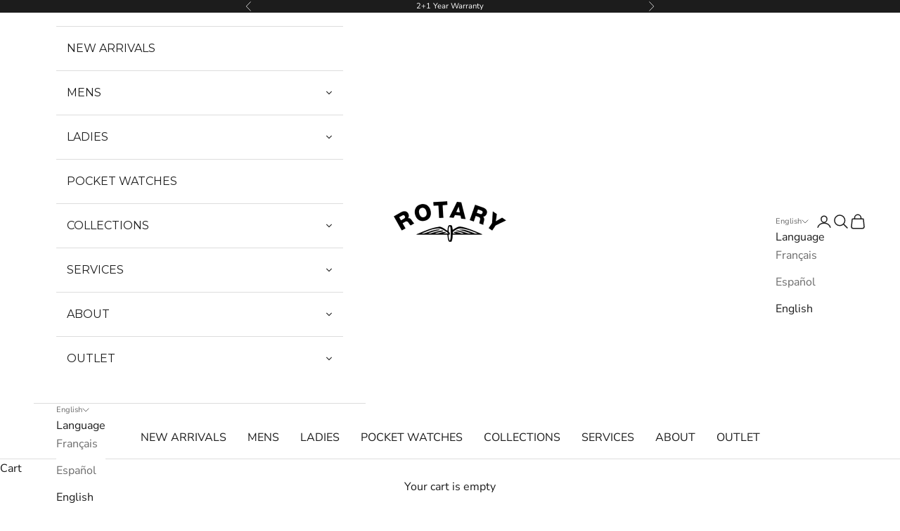

--- FILE ---
content_type: image/svg+xml
request_url: https://rotarywatches.com/cdn/shop/files/Asset_3.svg?v=1757593684&width=114
body_size: 2695
content:
<svg id="Layer_2" data-name="Layer 2" xmlns="http://www.w3.org/2000/svg" viewBox="0 0 113.5 40.93">
  <defs>
    <style>
      .cls-1 {
        fill: #fff;
      }
    </style>
  </defs>
  <g id="Layer_8" data-name="Layer 8">
    <path id="Logo" class="cls-1" d="M54.19,33.68h-31.24c.05-.41.4-.45.64-.56,1.02-.43,2.05-.83,3.07-1.25.99-.41,1.97-.85,2.96-1.25.85-.35,1.73-.66,2.59-.99.94-.36,1.87-.74,2.81-1.1.49-.18,1-.34,1.5-.5.97-.31,1.94-.64,2.93-.91.99-.28,1.99-.52,3-.73,1.01-.21,2.05-.31,3.05-.55,1.06-.25,1.98.08,2.92.48,1.12.47,2.14,1.1,3.13,1.8.78.56,1.59,1.09,2.4,1.62.09.06.2.08.33.12.03-.35.04-.65.07-.95.07-.71.09-1.44.24-2.13.17-.75.27-1.54.81-2.16.29-.32.63-.54,1.08-.52.45.03.91.06,1.36.14.62.1.91.58,1.04,1.11.2.77.32,1.54.46,2.32.08.39.12.79.19,1.23.12-.07.25-.15.38-.23.98-.59,1.92-1.22,2.93-1.76.98-.52,1.97-1.08,3.11-1.24.76-.1,1.52-.04,2.27.13.39.09.81.08,1.2.17.92.22,1.83.48,2.75.73.37.1.73.2,1.09.32,1.08.37,2.16.74,3.24,1.11.78.27,1.57.52,2.33.81.62.24,1.21.53,1.82.78.63.26,1.28.49,1.91.75.51.21,1,.44,1.51.65.6.25,1.2.5,1.8.75.62.26,1.24.51,1.85.78.5.22,1,.44,1.5.66.06.02.11.06.17.18-.29.06-.58.19-.88.19-9.51.01-19.03.01-28.54.01h-.5c-.01.14-.02.24-.02.34-.07,1.08-.08,2.16-.23,3.22-.14.92-.43,1.83-.66,2.74-.05.18-.14.36-.24.53-.14.23-.31.41-.64.37-.33-.03-.69-.05-1.01,0-.65.11-.98-.24-1.25-.73-.39-.7-.61-1.46-.72-2.24-.21-1.39-.36-2.79-.53-4.26M28.19,32.53s.02.06.03.09c1.02.04,2.03.06,3.01-.29.51-.18,1.05-.32,1.57-.5.81-.28,1.61-.58,2.41-.87.54-.19,1.08-.38,1.62-.57.77-.26,1.54-.53,2.32-.76.46-.14.95-.19,1.42-.3.92-.22,1.84-.45,2.77-.68.2-.05.41-.09.61-.1.73-.02,1.46-.02,2.19-.01.05,0,.1.04.15.08.05.05.13.11.13.17,0,.05-.08.14-.14.15-.69.19-1.38.38-2.08.56-.57.14-1.15.23-1.72.38-.8.21-1.59.44-2.38.67-.49.14-.98.28-1.47.45-.61.21-1.2.44-1.8.65-.49.18-.99.34-1.48.53-.25.1-.49.24-.75.38.86,0,1.7.07,2.51-.02.56-.06,1.1-.37,1.65-.53,1.15-.34,2.31-.66,3.46-.99.85-.24,1.69-.48,2.54-.69.84-.2,1.68-.38,2.53-.53.61-.11,1.23-.17,1.84-.23.15-.01.34.04.45.12.14.11.23.29.33.44-.15.09-.28.23-.44.27-.98.25-1.96.54-2.95.69-1.16.17-2.27.53-3.4.83-.25.06-.5.16-.75.26-.23.1-.44.24-.65.37.01.04.03.09.04.14.46-.02.92-.05,1.38-.05.98.03,1.91-.23,2.84-.49,1.08-.29,2.16-.6,3.24-.87.37-.1.76-.11,1.14-.14.53-.04,1.08-.1,1.62-.1.19,0,.43.09.45.37.02.28-.14.36-.37.41-.42.09-.83.19-1.24.3-.4.1-.79.21-1.19.32l.02.08h5.56s.03-.06.04-.09c-.75-.56-1.5-1.13-2.26-1.66-.54-.39-1.11-.74-1.67-1.09-.57-.36-1.14-.71-1.73-1.02-.42-.22-.88-.39-1.32-.56-.55-.2-1.09-.47-1.66-.52-1.39-.14-2.8-.18-4.19.11-1,.21-2.01.35-3.01.57-.68.16-1.33.39-1.99.61-.75.25-1.51.52-2.25.8-.76.29-1.51.59-2.27.89-.63.25-1.25.5-1.87.76-.44.18-.89.38-1.32.57-.5.22-.99.43-1.49.65M84.62,32.63s.01-.05.01-.08c-.08-.06-.16-.13-.24-.17-.87-.38-1.74-.77-2.61-1.12-1.03-.42-2.06-.82-3.1-1.19-1.1-.39-2.2-.78-3.31-1.11-1.04-.31-2.1-.57-3.16-.81-.99-.23-1.99-.48-3-.58-1.27-.13-2.57-.23-3.84.14-.63.18-1.29.37-1.86.68-.95.51-1.85,1.1-2.74,1.7-.77.51-1.22,1.22-1,2.2.05.22.11.36.4.35.9-.02,1.79,0,2.69-.01.08,0,.16-.02.24-.03-.25-.14-.5-.22-.75-.29-.44-.13-.88-.25-1.31-.39-.29-.09-.44-.5-.24-.66.14-.12.33-.27.5-.28.57-.01,1.15-.03,1.7.08.82.15,1.63.38,2.44.6.64.18,1.32.3,1.9.59,1.16.59,2.37.3,3.64.4-.08-.09-.1-.12-.12-.13-.84-.36-1.66-.72-2.51-1.05-.41-.16-.85-.25-1.29-.37-.66-.18-1.31-.39-1.98-.53-.74-.16-1.5-.24-2.25-.36-.05-.01-.14-.07-.15-.12-.02-.04.04-.15.08-.16.34-.13.69-.32,1.04-.34.75-.04,1.49-.07,2.23.17,1.03.33,2.1.56,3.14.88,1.15.35,2.29.73,3.42,1.11.38.12.75.28,1.13.37.69.16,1.31.56,2.06.48.42-.04.86.02,1.29.03.35.01.69,0,1.04,0,0-.03,0-.06.01-.09-1.06-.38-2.12-.76-3.18-1.12-.53-.18-1.08-.35-1.61-.52-.82-.27-1.64-.56-2.47-.81-.47-.15-.96-.24-1.43-.37-.65-.18-1.3-.37-1.94-.55-.46-.12-.93-.22-1.39-.32.28-.1.57-.16.86-.17,1.31-.03,2.62-.09,3.91.21.57.13,1.16.21,1.72.37.87.24,1.72.53,2.58.82.63.21,1.25.44,1.87.66.52.18,1.04.37,1.55.56.67.25,1.34.5,1.99.78.72.31,1.42.69,2.26.59.32-.04.65,0,.97,0h.82ZM56.42,39.76c.65-.28.69-.91.78-1.42.19-1.08.32-2.18.35-3.27.04-1.67,0-3.35-.04-5.02-.03-.97-.15-1.94-.19-2.91-.03-.57-.15-1.11-.42-1.61-.09-.17-.16-.39-.37-.33-.17.04-.35.17-.45.32-.44.68-.53,1.46-.62,2.23-.1.86-.08,1.74-.09,2.61,0,.14.09.29.18.41.47.58.93,1.14,1.03,1.93.09.67-.14,1.02-.84,1.02-.31,0-.38.11-.39.41-.04,1.43.11,2.83.46,4.22.13.51.23,1.02.61,1.42M90.53,23.78c-.57-.19-1.06-.35-1.54-.52-.56-.19-1.11-.4-1.67-.61-.22-.08-.44-.13-.64-.23-.08-.04-.18-.18-.17-.26.08-.55.17-1.1.29-1.65.08-.42.19-.82.3-1.23.16-.58.25-1.17.18-1.78-.09-.77-.52-1.27-1.19-1.55-.89-.37-1.83-.66-2.74-.98-.08-.03-.16-.1-.24-.12-.21-.06-.36-.06-.44.21-.34,1.03-.72,2.04-1.07,3.07-.19.54-.36,1.09-.53,1.63-.03.1-.05.2-.09.3-.11.28-.29.32-.56.21-.58-.23-1.18-.43-1.78-.63-.56-.19-1.13-.36-1.69-.56-.06-.02-.13-.17-.11-.23.19-.55.4-1.09.59-1.64.22-.62.44-1.23.65-1.84.28-.78.57-1.57.84-2.36.19-.56.36-1.13.56-1.69.35-1,.72-1.99,1.08-2.99.18-.52.33-1.06.52-1.59.28-.81.58-1.61.86-2.41.06-.19.08-.39.15-.57.04-.08.2-.18.26-.16,1.24.43,2.47.87,3.71,1.31.9.32,1.81.63,2.72.95,1.2.42,2.44.79,3.47,1.59.75.57,1.38,1.26,1.71,2.14.31.83.33,1.7.07,2.58-.36,1.24-1,2.23-2.13,2.9-.46.28-.95.41-1.46.48-.05.01-.1.03-.19.06.11.13.19.23.29.32.47.42.68.96.74,1.57.04.36.16.73.11,1.09-.07.59-.23,1.17-.36,1.76-.16.7-.36,1.4-.48,2.11-.07.42-.02.85-.02,1.35M83.88,11.67c.32.12.63.23.95.34.31.11.63.21.94.32.57.19,1.13.44,1.71.58.83.2,1.51.14,2.1-.97.15-.29.29-.67.25-.98-.11-.76-.56-1.29-1.32-1.55-.48-.16-.95-.38-1.43-.56-.56-.2-1.12-.38-1.69-.56-.24-.08-.36-.02-.44.26-.14.5-.36.98-.53,1.47-.18.55-.36,1.1-.53,1.64M0,15.27c.53-.31,1.04-.6,1.56-.9.57-.32,1.13-.64,1.69-.96.69-.38,1.37-.77,2.06-1.16.61-.35,1.2-.73,1.83-1.05.58-.3,1.18-.54,1.78-.79.68-.28,1.39-.29,2.11-.28.82,0,1.53.26,2.2.75.95.7,1.46,1.64,1.78,2.75.16.58.2,1.15.1,1.71-.08.43-.29.84-.45,1.25-.06.16-.15.3-.26.52.2,0,.33.01.46,0,1.12-.11,1.93.51,2.59,1.27.63.72,1.1,1.57,1.69,2.33.43.56.93,1.08,1.43,1.65-1.16.66-2.35,1.33-3.54,2.01-.76-.64-1.27-1.46-1.82-2.26-.41-.6-.82-1.19-1.46-1.58-.72-.43-1.44-.33-2.13.05-.67.37-1.32.76-1.99,1.13-.05.03-.1.04-.15.07-.66.45-.65.48-.19,1.26.54.9,1.05,1.82,1.58,2.72.26.46.54.92.81,1.39.03.05.04.13.07.21-.92.52-1.84,1.03-2.75,1.54-.25.14-.49.31-.74.42-.08.04-.28-.03-.32-.1-.44-.76-.85-1.53-1.28-2.3-.35-.61-.72-1.2-1.06-1.81-.33-.57-.64-1.16-.96-1.73-.41-.72-.82-1.44-1.22-2.16-.36-.65-.72-1.29-1.08-1.94-.56-.99-1.12-1.98-1.68-2.97-.19-.35-.41-.68-.64-1.07M9.63,14.02c-.28.07-.58.09-.82.22-.99.53-1.97,1.09-2.95,1.64-.48.28-.47.29-.19.74.47.79.95,1.58,1.38,2.4.14.28.29.26.48.15.93-.52,1.87-1.05,2.79-1.6.73-.43,1.22-1.01,1.02-1.96-.13-.64-.79-1.66-1.71-1.59M37.43,12.03c-.03.51,0,1.08-.12,1.62-.15.65-.4,1.29-.65,1.91-.35.82-.88,1.52-1.53,2.12-.73.68-1.57,1.2-2.51,1.56-.89.33-1.77.62-2.73.65-.27,0-.55.13-.82.1-1.44-.12-2.83-.4-4.02-1.3-.44-.34-.91-.65-1.27-1.07-.49-.55-.97-1.15-1.31-1.8-.41-.78-.71-1.63-.96-2.48-.42-1.42-.43-2.88-.16-4.33.12-.66.49-1.29.73-1.93.31-.82.88-1.45,1.5-2.04.58-.56,1.24-1.02,1.99-1.31.86-.33,1.77-.62,2.67-.83.51-.12,1.07-.12,1.59-.06.73.09,1.48.23,2.19.44,1,.3,1.87.86,2.58,1.63.55.59,1.1,1.21,1.5,1.9.39.69.63,1.49.89,2.26.18.52.29,1.08.37,1.63.07.42.05.86.08,1.34M25.36,10.82c.1.46.25,1.19.42,1.93.17.73.52,1.39.97,1.99.57.78,1.32,1.3,2.3,1.45.56.08,1.11,0,1.67-.17,1.51-.43,2.3-1.69,2.47-2.98.09-.7.06-1.4-.1-2.12-.23-1.02-.55-1.97-1.17-2.82-.75-1.02-1.73-1.56-3-1.57-.23,0-.47.08-.7.14-.65.15-1.23.42-1.7.89-.82.82-1.09,1.85-1.15,3.27M72.49,17.95c-.47-.05-.9-.1-1.33-.14-.46-.04-.92-.08-1.38-.12-.47-.05-.94-.11-1.4-.16-.3-.03-.32-.3-.37-.49-.14-.59-.24-1.19-.36-1.79-.05-.21-.11-.42-.18-.62-.03-.07-.12-.15-.19-.15-.58-.08-1.17-.16-1.76-.22-.84-.09-1.67-.17-2.52-.25-.4-.04-.79-.09-1.22-.14-.26.54-.55,1.11-.82,1.69-.11.24-.22.48-.31.72-.12.33-.37.38-.68.35-.92-.1-1.84-.18-2.75-.29-.34-.04-.68-.12-1.06-.2.05-.09.11-.19.16-.3.54-1.07,1.08-2.14,1.61-3.21.36-.73.69-1.48,1.05-2.21.4-.8.84-1.58,1.24-2.37.26-.52.5-1.05.75-1.58.43-.86.87-1.72,1.3-2.59.36-.73.71-1.47,1.08-2.21.16-.32.32-.65.51-.97.04-.08.17-.15.25-.14.38.03.75.11,1.12.15.82.09,1.63.18,2.45.25.41.03.57.16.67.54.23.91.47,1.82.7,2.73.25,1,.49,2,.74,2.99.23.91.46,1.82.7,2.73.28,1.06.57,2.12.85,3.18.19.75.35,1.5.54,2.24.19.74.41,1.47.61,2.21.03.1.02.21.03.35M66.73,11.22c-.01-.18,0-.3-.03-.41-.19-.9-.41-1.8-.59-2.71-.18-.87-.35-1.74-.51-2.62-.04-.01-.08-.02-.11-.03-.79,1.77-1.57,3.54-2.4,5.41,1.28.12,2.44.24,3.65.36M99.45,29.51c.49-.72.97-1.43,1.45-2.13.38-.57.83-1.11,1.15-1.72.46-.93,1.21-1.47,2.13-1.85.62-.26,1.22-.57,1.83-.86.51-.25,1.01-.51,1.52-.76.72-.35,1.44-.68,2.16-1.02.77-.36,1.53-.73,2.29-1.11.49-.24.96-.49,1.52-.77-.49-.3-.92-.56-1.33-.84-.83-.56-1.64-1.15-2.46-1.71-.1-.06-.3-.09-.4-.03-.46.24-.91.52-1.36.78-.56.33-1.12.66-1.69.98-.63.37-1.26.73-1.9,1.09-.4.23-.8.45-1.26.7.05-.37.09-.65.12-.93.03-.25.04-.51.08-.76.1-.6.24-1.19.32-1.79.12-.85.21-1.72.32-2.58.04-.32.13-.63.16-.95.01-.13-.05-.29-.14-.39-.12-.14-.3-.23-.46-.34-.54-.36-1.08-.72-1.62-1.08-.57-.38-1.14-.78-1.76-1.19-.03.18-.06.31-.07.45-.07.98-.15,1.96-.21,2.94-.08,1.22-.14,2.43-.22,3.64-.08,1.16-.16,2.31-.24,3.46-.02.35-.01.7-.05,1.05-.02.16-.09.32-.17.46-.22.36-.46.7-.7,1.05-.36.55-.72,1.1-1.09,1.65-.48.73-.97,1.45-1.46,2.18,1.19.8,2.34,1.58,3.52,2.37M49.35,3.98c1.09-.09,2.11-.17,3.14-.25.46-.03.93-.06,1.39-.06.23,0,.31-.09.29-.31-.05-.49-.1-.99-.14-1.48-.04-.51-.07-1.02-.06-1.53,0-.3-.11-.36-.37-.33-.82.08-1.63.15-2.45.21-1.06.08-2.13.14-3.19.2-1.68.1-3.35.21-5.03.29-.79.04-1.58.05-2.37.08-.52.02-.62.14-.58.64.08.92.14,1.85.21,2.77.01.12.05.24.07.31,1.64-.1,3.22-.19,4.76-.29.07.55.16,1.03.18,1.51.11,1.64.2,3.28.29,4.93.08,1.4.15,2.8.22,4.2.02.5.04.99.06,1.5.02.42.13.53.54.52.42-.02.84-.04,1.25-.07.76-.04,1.52-.09,2.28-.15.08,0,.15-.05.28-.09-.07-.75-.16-1.5-.21-2.24-.1-1.52-.17-3.05-.26-4.58-.07-1.16-.16-2.31-.23-3.46-.03-.51-.05-1.02-.07-1.53,0-.25,0-.51,0-.76"></path>
  </g>
</svg>